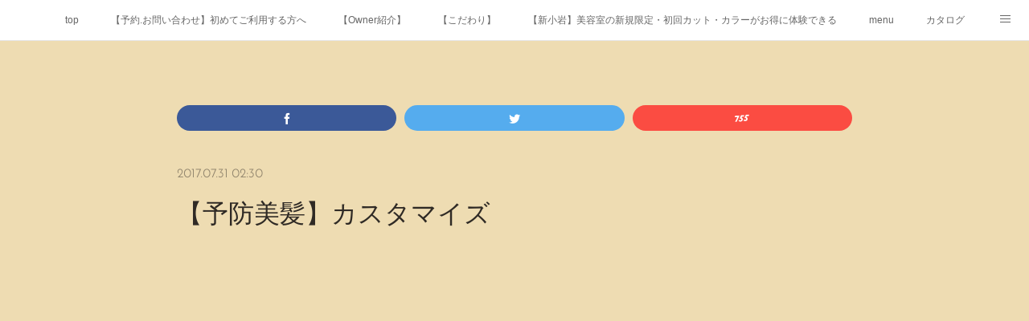

--- FILE ---
content_type: text/html; charset=utf-8
request_url: https://hair.furare.shop/posts/2723874
body_size: 11239
content:
<!doctype html>

            <html lang="ja" data-reactroot=""><head><meta charSet="UTF-8"/><meta http-equiv="X-UA-Compatible" content="IE=edge"/><meta name="viewport" content="width=device-width,user-scalable=no,initial-scale=1.0,minimum-scale=1.0,maximum-scale=1.0"/><title data-react-helmet="true">【予防美髪】カスタマイズ | 新小岩フラリ/新小岩駅近く。20代～50代以上の女性の『キレイになりた』を叶えるプライベートサロン。</title><link data-react-helmet="true" rel="canonical" href="https://hair.furare.shop/posts/2723874/"/><meta name="description" content="ヘアカラーで迷ったら是非フラリにご相談ください(^.^)(-.-)(__)LINE@からでもご予約承ります🎵8月夏期休暇13日14日15日の3日間お休み頂きます16日水曜日より通常営業12時OPEN【"/><meta name="google-site-verification" content="&quot;zczGLSkbKHMFZvgZ1f4jV0iis8as2lOSZ9bQ5V7bKro&quot; /&gt;"/><meta property="fb:app_id" content="522776621188656"/><meta property="og:url" content="https://hair.furare.shop/posts/2723874"/><meta property="og:type" content="article"/><meta property="og:title" content="【予防美髪】カスタマイズ"/><meta property="og:description" content="ヘアカラーで迷ったら是非フラリにご相談ください(^.^)(-.-)(__)LINE@からでもご予約承ります🎵8月夏期休暇13日14日15日の3日間お休み頂きます16日水曜日より通常営業12時OPEN【"/><meta property="og:image" content="https://cdn.amebaowndme.com/madrid-prd/madrid-web/images/sites/17503/30b02629b0368b116d9f1ae21b178904_dace27f1ab93b178517a99ef864ffc31.jpg"/><meta property="og:site_name" content="新小岩フラリ/新小岩駅近く。20代～50代以上の女性の『キレイになりた』を叶えるプライベートサロン。"/><meta property="og:locale" content="ja_JP"/><meta name="twitter:card" content="summary_large_image"/><meta name="twitter:site" content="@amebaownd"/><meta name="twitter:creator" content="@fura0107Re"/><meta name="twitter:title" content="【予防美髪】カスタマイズ | 新小岩フラリ/新小岩駅近く。20代～50代以上の女性の『キレイになりた』を叶えるプライベートサロン。"/><meta name="twitter:description" content="ヘアカラーで迷ったら是非フラリにご相談ください(^.^)(-.-)(__)LINE@からでもご予約承ります🎵8月夏期休暇13日14日15日の3日間お休み頂きます16日水曜日より通常営業12時OPEN【"/><meta name="twitter:image" content="https://cdn.amebaowndme.com/madrid-prd/madrid-web/images/sites/17503/30b02629b0368b116d9f1ae21b178904_dace27f1ab93b178517a99ef864ffc31.jpg"/><meta name="twitter:app:id:iphone" content="911640835"/><meta name="twitter:app:url:iphone" content="amebaownd://public/sites/17503/posts/2723874"/><meta name="twitter:app:id:googleplay" content="jp.co.cyberagent.madrid"/><meta name="twitter:app:url:googleplay" content="amebaownd://public/sites/17503/posts/2723874"/><meta name="twitter:app:country" content="US"/><link rel="amphtml" href="https://amp.amebaownd.com/posts/2723874"/><link rel="alternate" type="application/rss+xml" title="新小岩フラリ/新小岩駅近く。20代～50代以上の女性の『キレイになりた』を叶えるプライベートサロン。" href="https://hair.furare.shop/rss.xml"/><link rel="alternate" type="application/atom+xml" title="新小岩フラリ/新小岩駅近く。20代～50代以上の女性の『キレイになりた』を叶えるプライベートサロン。" href="https://hair.furare.shop/atom.xml"/><link rel="sitemap" type="application/xml" title="Sitemap" href="/sitemap.xml"/><link href="https://static.amebaowndme.com/madrid-frontend/css/user.min-a66be375c.css" rel="stylesheet" type="text/css"/><link href="https://static.amebaowndme.com/madrid-frontend/css/noblesse/index.min-a66be375c.css" rel="stylesheet" type="text/css"/><link rel="icon" href="https://cdn.amebaowndme.com/madrid-prd/madrid-web/images/sites/17503/9747e8942730f5f7fcc0cb65594e3a32_a6083d5de8899fb25f06a025fd6e0988.png?width=32&amp;height=32"/><link rel="apple-touch-icon" href="https://cdn.amebaowndme.com/madrid-prd/madrid-web/images/sites/17503/9747e8942730f5f7fcc0cb65594e3a32_a6083d5de8899fb25f06a025fd6e0988.png?width=180&amp;height=180"/><style id="site-colors" charSet="UTF-8">.u-nav-clr {
  color: #666666;
}
.u-nav-bdr-clr {
  border-color: #666666;
}
.u-nav-bg-clr {
  background-color: #ffffff;
}
.u-nav-bg-bdr-clr {
  border-color: #ffffff;
}
.u-site-clr {
  color: #ffffff;
}
.u-base-bg-clr {
  background-color: #EEDCB2;
}
.u-btn-clr {
  color: #ffffff;
}
.u-btn-clr:hover,
.u-btn-clr--active {
  color: rgba(255,255,255, 0.7);
}
.u-btn-clr--disabled,
.u-btn-clr:disabled {
  color: rgba(255,255,255, 0.5);
}
.u-btn-bdr-clr {
  border-color: #908365;
}
.u-btn-bdr-clr:hover,
.u-btn-bdr-clr--active {
  border-color: rgba(144,131,101, 0.7);
}
.u-btn-bdr-clr--disabled,
.u-btn-bdr-clr:disabled {
  border-color: rgba(144,131,101, 0.5);
}
.u-btn-bg-clr {
  background-color: #908365;
}
.u-btn-bg-clr:hover,
.u-btn-bg-clr--active {
  background-color: rgba(144,131,101, 0.7);
}
.u-btn-bg-clr--disabled,
.u-btn-bg-clr:disabled {
  background-color: rgba(144,131,101, 0.5);
}
.u-txt-clr {
  color: #2f2a25;
}
.u-txt-clr--lv1 {
  color: rgba(47,42,37, 0.7);
}
.u-txt-clr--lv2 {
  color: rgba(47,42,37, 0.5);
}
.u-txt-clr--lv3 {
  color: rgba(47,42,37, 0.3);
}
.u-txt-bg-clr {
  background-color: #eae9e9;
}
.u-lnk-clr,
.u-clr-area a {
  color: #a1ab1d;
}
.u-lnk-clr:visited,
.u-clr-area a:visited {
  color: rgba(161,171,29, 0.7);
}
.u-lnk-clr:hover,
.u-clr-area a:hover {
  color: rgba(161,171,29, 0.5);
}
.u-ttl-blk-clr {
  color: #2f2a25;
}
.u-ttl-blk-bdr-clr {
  border-color: #2f2a25;
}
.u-ttl-blk-bdr-clr--lv1 {
  border-color: #d5d4d3;
}
.u-bdr-clr {
  border-color: #d4c298;
}
.u-acnt-bdr-clr {
  border-color: #ffffff;
}
.u-acnt-bg-clr {
  background-color: #ffffff;
}
body {
  background-color: #EEDCB2;
}
blockquote {
  color: rgba(47,42,37, 0.7);
  border-left-color: #d4c298;
};</style><style id="user-css" charSet="UTF-8">;</style><style media="screen and (max-width: 800px)" id="user-sp-css" charSet="UTF-8">;</style><script>
              (function(i,s,o,g,r,a,m){i['GoogleAnalyticsObject']=r;i[r]=i[r]||function(){
              (i[r].q=i[r].q||[]).push(arguments)},i[r].l=1*new Date();a=s.createElement(o),
              m=s.getElementsByTagName(o)[0];a.async=1;a.src=g;m.parentNode.insertBefore(a,m)
              })(window,document,'script','//www.google-analytics.com/analytics.js','ga');
            </script></head><body id="mdrd-a66be375c" class="u-txt-clr u-base-bg-clr theme-noblesse plan-premium hide-owndbar "><noscript><iframe src="//www.googletagmanager.com/ns.html?id=GTM-PXK9MM" height="0" width="0" style="display:none;visibility:hidden"></iframe></noscript><script>
            (function(w,d,s,l,i){w[l]=w[l]||[];w[l].push({'gtm.start':
            new Date().getTime(),event:'gtm.js'});var f=d.getElementsByTagName(s)[0],
            j=d.createElement(s),dl=l!='dataLayer'?'&l='+l:'';j.async=true;j.src=
            '//www.googletagmanager.com/gtm.js?id='+i+dl;f.parentNode.insertBefore(j,f);
            })(window,document, 'script', 'dataLayer', 'GTM-PXK9MM');
            </script><div id="content"><div class="page" data-reactroot=""><div class="page__outer"><div class="page__inner u-base-bg-clr"><div role="navigation" class="common-header__outer u-nav-bg-clr"><input type="checkbox" id="header-switch" class="common-header__switch"/><div class="common-header"><div class="common-header__inner js-nav-overflow-criterion"><ul class="common-header__nav common-header-nav"><li class="common-header-nav__item js-nav-item "><a target="" class="u-nav-clr" href="/">top</a></li><li class="common-header-nav__item js-nav-item "><a target="" class="u-nav-clr" href="/pages/1429905/page_201711161755">【予約.お問い合わせ】初めてご利用する方へ</a></li><li class="common-header-nav__item js-nav-item "><a target="" class="u-nav-clr" href="/pages/2513207/page_201901131713">【Owner紹介】</a></li><li class="common-header-nav__item js-nav-item "><a target="" class="u-nav-clr" href="/pages/2508602/page_201901111634">【こだわり】</a></li><li class="common-header-nav__item js-nav-item "><a target="" class="u-nav-clr" href="/pages/5771151/page_202202041350">【新小岩】美容室の新規限定・初回カット・カラーがお得に体験できる</a></li><li class="common-header-nav__item js-nav-item "><a target="" class="u-nav-clr" href="/pages/2508237/page_201901111419">menu</a></li><li class="common-header-nav__item js-nav-item "><a target="" class="u-nav-clr" href="/pages/2508574/page_201901111630">カタログ</a></li><li class="common-header-nav__item js-nav-item "><a target="" class="u-nav-clr" href="/pages/5771499/page_202202041618">公式ブログ</a></li><li class="common-header-nav__item js-nav-item "><a target="" class="u-nav-clr" href="/pages/5755157/page_202201271735">本気で選びました</a></li><li class="common-header-nav__item js-nav-item "><a target="" class="u-nav-clr" href="/pages/7636897/static">ホームケアのやり方</a></li><li class="common-header-nav__item js-nav-item "><a target="" class="u-nav-clr" href="/pages/2612747/page_201902161758">口コミ</a></li><li class="common-header-nav__item js-nav-item "><a target="" class="u-nav-clr" href="/pages/2505948/instagram">Instagram</a></li><li class="common-header-nav__item js-nav-item "><a target="" class="u-nav-clr" href="/pages/2552316/page_201901270950">ヘアービューロン</a></li><li class="common-header-nav__item js-nav-item "><a target="" class="u-nav-clr" href="/pages/2552595/page_201901271206">復元ドライヤーPRO®</a></li><li class="common-header-nav__item js-nav-item "><a target="" class="u-nav-clr" href="/pages/5770804/page_202202041106">絹女proシリーズ</a></li><li class="common-header-nav__item js-nav-item "><a target="" class="u-nav-clr" href="/pages/9026320/page_202506091348">アニメの世界感で、フラリのリアルな1日</a></li><li class="common-header-nav__item js-nav-item "><a target="" class="u-nav-clr" href="/pages/9036035/page_202506130918">12ヶ月のQ＆A</a></li></ul></div><label class="common-header__more u-nav-bdr-clr" for="header-switch"><span class="u-nav-bdr-clr"><span class="u-nav-bdr-clr"><span class="u-nav-bdr-clr"></span></span></span></label></div></div><div class="page__main--outer"><div role="main" class="page__main page__main--blog-detail"><div class="section"><div class="blog-article-outer"><article class="blog-article u-bdr-clr"><div class="complementary-outer complementary-outer--slot1"><div class="complementary complementary--shareButton "><div class="block-type--shareButton"><div class="share share--filled share--filled-4"><button class="share__btn--facebook share__btn share__btn--filled"><span aria-hidden="true" class="icon--facebook icon"></span></button><button class="share__btn--twitter share__btn share__btn--filled"><span aria-hidden="true" class="icon--twitter icon"></span></button><button class="share__btn--nanagogo share__btn share__btn--filled"><span aria-hidden="true" class="icon--nanagogo icon"></span></button></div></div></div></div><div class="blog-article__inner"><div class="blog-article__header"><time class="blog-article__date u-txt-clr u-txt-clr--lv2 u-acnt-bdr-clr u-font" dateTime="2017-07-31T02:30:13Z">2017.07.31 02:30</time></div><div class="blog-article__body blog-body"><div class="blog-article__title blog-title"><h1 class="blog-title__text u-txt-clr">【予防美髪】カスタマイズ</h1></div><div class="complementary-outer complementary-outer--slot4"><div class="complementary complementary--video "><div class="block-type--video"><div class="movie u-clr-area"><div><iframe seamless="" style="height:100%;width:100%"></iframe></div></div></div></div></div><div class="blog-body__item"><div class="blog-body__text u-txt-clr u-clr-area" data-block-type="text"><div>ヘアカラーで迷ったら是非フラリにご相談ください(^.^)(-.-)(__)LINE@からでもご予約承ります🎵</div><div><br></div><div>8月夏期休暇</div><div>13日14日15日の3日間お休み頂きます</div><div><br></div><div>16日水曜日より通常営業12時OPEN</div><div><br></div><div>【予防美髪】カット✖カラー</div><div><br></div><div>フラリは…</div><div>通常のカット✖カラーに【予防美髪】がサービスしています(*^^*)</div><div><br></div><div>今回は夏限定</div><div>【予防美髪】カスタマイズ</div><div>クリームズクリーム(ミントラーテ®)</div><div>　　　　　　✖</div><div>throwスロウカラーのRカラー</div><div>オキシロン使用しています</div><div><br></div><div>仕上げにルベルモイでスタイリング～👍</div><div><br></div><div><br></div></div></div><div class="blog-body__item"><div class="img img__item--"><div><img alt=""/></div></div></div><div class="blog-body__item"><div class="img img__item--"><div><img alt=""/></div></div></div><div class="blog-body__item"><div class="img img__item--"><div><img alt=""/></div></div></div><div class="blog-body__item"><div class="blog-body__text u-txt-clr u-clr-area" data-block-type="text"><div>新小岩で綺麗を発信してます😆</div><div><br></div><div>全ては一人のお客様の為に…</div></div></div></div><div class="blog-article__footer"><div class="reblog-btn-outer"><div class="reblog-btn-body"><button class="reblog-btn"><span class="reblog-btn__inner"><span class="icon icon--reblog2"></span></span></button></div></div></div></div><div class="blog-article__comment"><div class="comment-list js-comment-list"><div><p class="comment-count u-txt-clr u-txt-clr--lv2"><span>0</span>コメント</p><ul><li class="comment-list__item comment-item js-comment-form"><div class="comment-item__body"><form class="comment-item__form u-bdr-clr "><div class="comment-item__form-head"><textarea type="text" id="post-comment" maxLength="1100" placeholder="コメントする..." class="comment-item__input"></textarea></div><div class="comment-item__form-foot"><p class="comment-item__count-outer"><span class="comment-item__count ">1000</span> / 1000</p><button type="submit" disabled="" class="comment-item__submit">投稿</button></div></form></div></li></ul></div></div></div><div class="complementary-outer complementary-outer--slot3"><div class="complementary complementary--relatedPosts "><div class="block-type--relatedPosts"></div></div></div><div class="pswp" tabindex="-1" role="dialog" aria-hidden="true"><div class="pswp__bg"></div><div class="pswp__scroll-wrap"><div class="pswp__container"><div class="pswp__item"></div><div class="pswp__item"></div><div class="pswp__item"></div></div><div class="pswp__ui pswp__ui--hidden"><div class="pswp__top-bar"><div class="pswp__counter"></div><button class="pswp__button pswp__button--close" title="Close (Esc)"></button><button class="pswp__button pswp__button--share" title="Share"></button><button class="pswp__button pswp__button--fs" title="Toggle fullscreen"></button><button class="pswp__button pswp__button--zoom" title="Zoom in/out"></button><div class="pswp__preloader"><div class="pswp__preloader__icn"><div class="pswp__preloader__cut"><div class="pswp__preloader__donut"></div></div></div></div></div><div class="pswp__share-modal pswp__share-modal--hidden pswp__single-tap"><div class="pswp__share-tooltip"></div></div><div class="pswp__button pswp__button--close pswp__close"><span class="pswp__close__item pswp__close"></span><span class="pswp__close__item pswp__close"></span></div><div class="pswp__bottom-bar"><button class="pswp__button pswp__button--arrow--left js-lightbox-arrow" title="Previous (arrow left)"></button><button class="pswp__button pswp__button--arrow--right js-lightbox-arrow" title="Next (arrow right)"></button></div><div class=""><div class="pswp__caption"><div class="pswp__caption"></div><div class="pswp__caption__link"><a class="js-link"></a></div></div></div></div></div></div></article></div></div></div></div><footer role="contentinfo" class="page__footer footer" style="opacity:1 !important;visibility:visible !important;text-indent:0 !important;overflow:visible !important;position:static !important"><div class="footer__inner u-bdr-clr " style="opacity:1 !important;visibility:visible !important;text-indent:0 !important;overflow:visible !important;display:block !important;transform:none !important"><div class="footer__item u-bdr-clr" style="opacity:1 !important;visibility:visible !important;text-indent:0 !important;overflow:visible !important;display:block !important;transform:none !important"><p class="footer__copyright u-font"><small class="u-txt-clr u-txt-clr--lv2 u-font" style="color:rgba(47,42,37, 0.5) !important">Copyright © <!-- -->2026<!-- --> <!-- -->新小岩フラリ/新小岩駅近く。20代～50代以上の女性の『キレイになりた』を叶えるプライベートサロン。<!-- -->.</small></p></div></div></footer></div></div><div class="toast"></div></div></div><script charSet="UTF-8">window.mdrdEnv="prd";</script><script charSet="UTF-8">window.INITIAL_STATE={"authenticate":{"authCheckCompleted":false,"isAuthorized":false},"blogPostReblogs":{},"category":{},"currentSite":{"fetching":false,"status":null,"site":{}},"shopCategory":{},"categories":{},"notifications":{},"page":{},"paginationTitle":{},"postArchives":{},"postComments":{"2723874":{"data":[],"pagination":{"total":0,"offset":0,"limit":3,"cursors":{"after":"","before":""}},"fetching":false},"submitting":false,"postStatus":null},"postDetail":{"postDetail-blogPostId:2723874":{"fetching":false,"loaded":true,"meta":{"code":200},"data":{"id":"2723874","userId":"14026","siteId":"17503","status":"publish","title":"【予防美髪】カスタマイズ","contents":[{"type":"text","format":"html","value":"\u003Cdiv\u003Eヘアカラーで迷ったら是非フラリにご相談ください(^.^)(-.-)(__)LINE@からでもご予約承ります🎵\u003C\u002Fdiv\u003E\u003Cdiv\u003E\u003Cbr\u003E\u003C\u002Fdiv\u003E\u003Cdiv\u003E8月夏期休暇\u003C\u002Fdiv\u003E\u003Cdiv\u003E13日14日15日の3日間お休み頂きます\u003C\u002Fdiv\u003E\u003Cdiv\u003E\u003Cbr\u003E\u003C\u002Fdiv\u003E\u003Cdiv\u003E16日水曜日より通常営業12時OPEN\u003C\u002Fdiv\u003E\u003Cdiv\u003E\u003Cbr\u003E\u003C\u002Fdiv\u003E\u003Cdiv\u003E【予防美髪】カット✖カラー\u003C\u002Fdiv\u003E\u003Cdiv\u003E\u003Cbr\u003E\u003C\u002Fdiv\u003E\u003Cdiv\u003Eフラリは…\u003C\u002Fdiv\u003E\u003Cdiv\u003E通常のカット✖カラーに【予防美髪】がサービスしています(*^^*)\u003C\u002Fdiv\u003E\u003Cdiv\u003E\u003Cbr\u003E\u003C\u002Fdiv\u003E\u003Cdiv\u003E今回は夏限定\u003C\u002Fdiv\u003E\u003Cdiv\u003E【予防美髪】カスタマイズ\u003C\u002Fdiv\u003E\u003Cdiv\u003Eクリームズクリーム(ミントラーテ®)\u003C\u002Fdiv\u003E\u003Cdiv\u003E　　　　　　✖\u003C\u002Fdiv\u003E\u003Cdiv\u003EthrowスロウカラーのRカラー\u003C\u002Fdiv\u003E\u003Cdiv\u003Eオキシロン使用しています\u003C\u002Fdiv\u003E\u003Cdiv\u003E\u003Cbr\u003E\u003C\u002Fdiv\u003E\u003Cdiv\u003E仕上げにルベルモイでスタイリング～👍\u003C\u002Fdiv\u003E\u003Cdiv\u003E\u003Cbr\u003E\u003C\u002Fdiv\u003E\u003Cdiv\u003E\u003Cbr\u003E\u003C\u002Fdiv\u003E"},{"type":"image","fit":true,"scale":0,"align":"","url":"https:\u002F\u002Fcdn.amebaowndme.com\u002Fmadrid-prd\u002Fmadrid-web\u002Fimages\u002Fsites\u002F17503\u002F30b02629b0368b116d9f1ae21b178904_dace27f1ab93b178517a99ef864ffc31.jpg","link":"","width":2304,"height":2304,"target":"_blank","lightboxIndex":0},{"type":"image","fit":true,"scale":0,"align":"","url":"https:\u002F\u002Fcdn.amebaowndme.com\u002Fmadrid-prd\u002Fmadrid-web\u002Fimages\u002Fsites\u002F17503\u002Ff1b0775236ca0f2e8223208f542b5079_38e4e6826ceeb939347a4146db0c932a.jpg","link":"","width":2988,"height":5312,"target":"_blank","lightboxIndex":1},{"type":"image","fit":true,"scale":0,"align":"","url":"https:\u002F\u002Fcdn.amebaowndme.com\u002Fmadrid-prd\u002Fmadrid-web\u002Fimages\u002Fsites\u002F17503\u002F2b95e4f85a461f779429bb5f49137893_9c497b7952e452ece9c34b44eb1f06db.jpg","link":"","width":5312,"height":2988,"target":"_blank","lightboxIndex":2},{"type":"text","format":"html","value":"\u003Cdiv\u003E新小岩で綺麗を発信してます😆\u003C\u002Fdiv\u003E\u003Cdiv\u003E\u003Cbr\u003E\u003C\u002Fdiv\u003E\u003Cdiv\u003E全ては一人のお客様の為に…\u003C\u002Fdiv\u003E"}],"urlPath":"","publishedUrl":"https:\u002F\u002Fhair.furare.shop\u002Fposts\u002F2723874","ogpDescription":"","ogpImageUrl":"","contentFiltered":"","viewCount":0,"commentCount":0,"reblogCount":0,"prevBlogPost":{"id":"2732938","title":"7月営業終了…お疲れ様でした","summary":"明日定休日になります(^.^)(-.-)(__)8月13日14日15日の3日間お休み頂きます16日の水曜日は通常営業12時OPEN～8月もありがたい事にボチボチ予約が入ってきてますのでお早めに予約して頂くと助かります(^.^)(-.-)(__)LINE@でしたら火曜日もご予約承ります🎵","imageUrl":"https:\u002F\u002Fcdn.amebaowndme.com\u002Fmadrid-prd\u002Fmadrid-web\u002Fimages\u002Fsites\u002F17503\u002F8ffa4c1f1b9ba295923b83ecf31f78e6_ee703e7cffd297e103a7b30236797b33.jpg","publishedAt":"2017-07-31T10:20:13Z"},"nextBlogPost":{"id":"2727982","title":"特大サイズ残り…1セット","summary":"夏限定ミントラーテ®の特大サイズが残りわずか…1セットリアルガチ(出川哲朗風に)で追加販売できない商品となります(@￣□￣@;)！！欲しい方はお早めに(^.^)(-.-)(__)小さいサイズは、まだ少し在庫がありますが…【売れ切れ御免】のミントラーテ®","imageUrl":"https:\u002F\u002Fcdn.amebaowndme.com\u002Fmadrid-prd\u002Fmadrid-web\u002Fimages\u002Fsites\u002F17503\u002F4f139bb07f4ef8036f063f30f33b5df1_204f1f4ff5780dc8fdde3fcae4a8cb1e.jpg","publishedAt":"2017-07-30T23:55:53Z"},"rebloggedPost":false,"blogCategories":[],"user":{"id":"14026","nickname":"坂本竜太","description":"\n初めましてfura.Re【フラリ】ownerの坂本です\n\n当サロンは、オープン以来予約でスケジュールを組んでのご案内になります。\n\nその時間は一人のお客様を施術します\n\nお客様の掛け持ちは致しません。\n\n予防美容という発想から生まれた...\n\nfura.Re（フラリ）の予防しながら美染めする\n\nこんな悩みありませんか⁉️\n\n●ヘアカラーの退色が早い\n\n●髪質が弱っている\n\n●トリートメントの効果が薄い\n\n●地肌の痒み.つっぱり.ヒリヒリ感\n\n引き算美容で予防しながらヘアカラー\n\nstandardメニュー","official":false,"photoUrl":"https:\u002F\u002Fprofile-api.ameba.jp\u002Fv2\u002Fas\u002Fc4edb5a6ea97b71812c346c2613c61d0151a7a4f\u002FprofileImage?cat=300","followingCount":3,"createdAt":"2015-04-08T08:18:12Z","updatedAt":"2026-01-23T08:38:04Z"},"updateUser":{"id":"14026","nickname":"坂本竜太","description":"\n初めましてfura.Re【フラリ】ownerの坂本です\n\n当サロンは、オープン以来予約でスケジュールを組んでのご案内になります。\n\nその時間は一人のお客様を施術します\n\nお客様の掛け持ちは致しません。\n\n予防美容という発想から生まれた...\n\nfura.Re（フラリ）の予防しながら美染めする\n\nこんな悩みありませんか⁉️\n\n●ヘアカラーの退色が早い\n\n●髪質が弱っている\n\n●トリートメントの効果が薄い\n\n●地肌の痒み.つっぱり.ヒリヒリ感\n\n引き算美容で予防しながらヘアカラー\n\nstandardメニュー","official":false,"photoUrl":"https:\u002F\u002Fprofile-api.ameba.jp\u002Fv2\u002Fas\u002Fc4edb5a6ea97b71812c346c2613c61d0151a7a4f\u002FprofileImage?cat=300","followingCount":3,"createdAt":"2015-04-08T08:18:12Z","updatedAt":"2026-01-23T08:38:04Z"},"comments":{"pagination":{"total":0,"offset":0,"limit":3,"cursors":{"after":"","before":""}},"data":[]},"publishedAt":"2017-07-31T02:30:13Z","createdAt":"2017-07-29T04:12:54Z","updatedAt":"2017-07-31T02:30:15Z","version":2}}},"postList":{},"shopList":{},"shopItemDetail":{},"pureAd":{},"keywordSearch":{},"proxyFrame":{"loaded":false},"relatedPostList":{},"route":{"route":{"path":"\u002Fposts\u002F:blog_post_id","component":function Connect(props, context) {
        _classCallCheck(this, Connect);

        var _this = _possibleConstructorReturn(this, _Component.call(this, props, context));

        _this.version = version;
        _this.store = props.store || context.store;

        (0, _invariant2["default"])(_this.store, 'Could not find "store" in either the context or ' + ('props of "' + connectDisplayName + '". ') + 'Either wrap the root component in a <Provider>, ' + ('or explicitly pass "store" as a prop to "' + connectDisplayName + '".'));

        var storeState = _this.store.getState();
        _this.state = { storeState: storeState };
        _this.clearCache();
        return _this;
      },"route":{"id":"0","type":"blog_post_detail","idForType":"0","title":"","urlPath":"\u002Fposts\u002F:blog_post_id","isHomePage":false}},"params":{"blog_post_id":"2723874"},"location":{"pathname":"\u002Fposts\u002F2723874","search":"","hash":"","action":"POP","key":"bcq2q1","query":{}}},"siteConfig":{"tagline":"カフェのように…ふらっといける場所\n非日常からふらりと抜け出して\n居心地の良い空間で…リラックスしてほしい\nそんな想いが詰まった…\n当サロン【フラリ】で素敵な時間を\nお過ごしください\nAll for one of the customers\n全ては一人のお客様の為に…\nIt promises relaxing\nリラックスをお約束します","title":"新小岩フラリ\u002F新小岩駅近く。20代～50代以上の女性の『キレイになりた』を叶えるプライベートサロン。","copyright":"","iconUrl":"https:\u002F\u002Fcdn.amebaowndme.com\u002Fmadrid-prd\u002Fmadrid-web\u002Fimages\u002Fsites\u002F17503\u002F5d9b8b89c2d7c06e861994c573b02442_0c32bc6f77a9f7654f039af93cf20c71.png","logoUrl":"https:\u002F\u002Fcdn.amebaowndme.com\u002Fmadrid-prd\u002Fmadrid-web\u002Fimages\u002Fsites\u002F17503\u002F5e5d8c8cff54f4fb09eebd4bb1c7755d_59a518bfcc33d1816ff62d09789f463a.jpg","coverImageUrl":"https:\u002F\u002Fcdn.amebaowndme.com\u002Fmadrid-prd\u002Fmadrid-web\u002Fimages\u002Fsites\u002F17503\u002F6a05a9a833682a573839ea06fb857dbf_9da4201831927a966b7998524dd5c497.jpg","homePageId":"51042","siteId":"17503","siteCategoryIds":[147,437,439],"themeId":"3","theme":"noblesse","shopId":"","openedShop":false,"shop":{"law":{"userType":"","corporateName":"","firstName":"","lastName":"","zipCode":"","prefecture":"","address":"","telNo":"","aboutContact":"","aboutPrice":"","aboutPay":"","aboutService":"","aboutReturn":""},"privacyPolicy":{"operator":"","contact":"","collectAndUse":"","restrictionToThirdParties":"","supervision":"","disclosure":"","cookie":""}},"user":{"id":"14026","nickname":"坂本竜太","photoUrl":"","createdAt":"2015-04-08T08:18:12Z","updatedAt":"2026-01-23T08:38:04Z"},"commentApproval":"accept","plan":{"id":"5","name":"premium-monthly","ownd_header":true,"powered_by":true,"pure_ads":true},"verifiedType":"general","navigations":[{"title":"top","urlPath":".\u002F","target":"_self","pageId":"51042"},{"title":"【予約.お問い合わせ】初めてご利用する方へ","urlPath":".\u002Fpages\u002F1429905\u002Fpage_201711161755","target":"_self","pageId":"1429905"},{"title":"【Owner紹介】","urlPath":".\u002Fpages\u002F2513207\u002Fpage_201901131713","target":"_self","pageId":"2513207"},{"title":"【こだわり】","urlPath":".\u002Fpages\u002F2508602\u002Fpage_201901111634","target":"_self","pageId":"2508602"},{"title":"【新小岩】美容室の新規限定・初回カット・カラーがお得に体験できる","urlPath":".\u002Fpages\u002F5771151\u002Fpage_202202041350","target":"_self","pageId":"5771151"},{"title":"menu","urlPath":".\u002Fpages\u002F2508237\u002Fpage_201901111419","target":"_self","pageId":"2508237"},{"title":"カタログ","urlPath":".\u002Fpages\u002F2508574\u002Fpage_201901111630","target":"_self","pageId":"2508574"},{"title":"公式ブログ","urlPath":".\u002Fpages\u002F5771499\u002Fpage_202202041618","target":"_self","pageId":"5771499"},{"title":"本気で選びました","urlPath":".\u002Fpages\u002F5755157\u002Fpage_202201271735","target":"_self","pageId":"5755157"},{"title":"ホームケアのやり方","urlPath":".\u002Fpages\u002F7636897\u002Fstatic","target":"_self","pageId":"7636897"},{"title":"口コミ","urlPath":".\u002Fpages\u002F2612747\u002Fpage_201902161758","target":"_self","pageId":"2612747"},{"title":"Instagram","urlPath":".\u002Fpages\u002F2505948\u002Finstagram","target":"_self","pageId":"2505948"},{"title":"ヘアービューロン","urlPath":".\u002Fpages\u002F2552316\u002Fpage_201901270950","target":"_self","pageId":"2552316"},{"title":"復元ドライヤーPRO®","urlPath":".\u002Fpages\u002F2552595\u002Fpage_201901271206","target":"_self","pageId":"2552595"},{"title":"絹女proシリーズ","urlPath":".\u002Fpages\u002F5770804\u002Fpage_202202041106","target":"_self","pageId":"5770804"},{"title":"アニメの世界感で、フラリのリアルな1日","urlPath":".\u002Fpages\u002F9026320\u002Fpage_202506091348","target":"_self","pageId":"9026320"},{"title":"12ヶ月のQ＆A","urlPath":".\u002Fpages\u002F9036035\u002Fpage_202506130918","target":"_self","pageId":"9036035"}],"routings":[{"id":"0","type":"blog","idForType":"0","title":"","urlPath":"\u002Fposts\u002Fpage\u002F:page_num","isHomePage":false},{"id":"0","type":"blog_post_archive","idForType":"0","title":"","urlPath":"\u002Fposts\u002Farchives\u002F:yyyy\u002F:mm","isHomePage":false},{"id":"0","type":"blog_post_archive","idForType":"0","title":"","urlPath":"\u002Fposts\u002Farchives\u002F:yyyy\u002F:mm\u002Fpage\u002F:page_num","isHomePage":false},{"id":"0","type":"blog_post_category","idForType":"0","title":"","urlPath":"\u002Fposts\u002Fcategories\u002F:category_id","isHomePage":false},{"id":"0","type":"blog_post_category","idForType":"0","title":"","urlPath":"\u002Fposts\u002Fcategories\u002F:category_id\u002Fpage\u002F:page_num","isHomePage":false},{"id":"0","type":"author","idForType":"0","title":"","urlPath":"\u002Fauthors\u002F:user_id","isHomePage":false},{"id":"0","type":"author","idForType":"0","title":"","urlPath":"\u002Fauthors\u002F:user_id\u002Fpage\u002F:page_num","isHomePage":false},{"id":"0","type":"blog_post_category","idForType":"0","title":"","urlPath":"\u002Fposts\u002Fcategory\u002F:category_id","isHomePage":false},{"id":"0","type":"blog_post_category","idForType":"0","title":"","urlPath":"\u002Fposts\u002Fcategory\u002F:category_id\u002Fpage\u002F:page_num","isHomePage":false},{"id":"0","type":"blog_post_detail","idForType":"0","title":"","urlPath":"\u002Fposts\u002F:blog_post_id","isHomePage":false},{"id":"0","type":"keywordSearch","idForType":"0","title":"","urlPath":"\u002Fsearch\u002Fq\u002F:query","isHomePage":false},{"id":"0","type":"keywordSearch","idForType":"0","title":"","urlPath":"\u002Fsearch\u002Fq\u002F:query\u002Fpage\u002F:page_num","isHomePage":false},{"id":"9036035","type":"static","idForType":"0","title":"12ヶ月のQ＆A","urlPath":"\u002Fpages\u002F9036035\u002F","isHomePage":false},{"id":"9036035","type":"static","idForType":"0","title":"12ヶ月のQ＆A","urlPath":"\u002Fpages\u002F9036035\u002F:url_path","isHomePage":false},{"id":"9026320","type":"static","idForType":"0","title":"アニメの世界感で、フラリのリアルな1日","urlPath":"\u002Fpages\u002F9026320\u002F","isHomePage":false},{"id":"9026320","type":"static","idForType":"0","title":"アニメの世界感で、フラリのリアルな1日","urlPath":"\u002Fpages\u002F9026320\u002F:url_path","isHomePage":false},{"id":"7636897","type":"static","idForType":"0","title":"ホームケアのやり方","urlPath":"\u002Fpages\u002F7636897\u002F","isHomePage":false},{"id":"7636897","type":"static","idForType":"0","title":"ホームケアのやり方","urlPath":"\u002Fpages\u002F7636897\u002F:url_path","isHomePage":false},{"id":"7590276","type":"static","idForType":"0","title":"髪質改善ストレート","urlPath":"\u002Fpages\u002F7590276\u002F","isHomePage":false},{"id":"7590276","type":"static","idForType":"0","title":"髪質改善ストレート","urlPath":"\u002Fpages\u002F7590276\u002F:url_path","isHomePage":false},{"id":"7590274","type":"static","idForType":"0","title":"髪質改善トリートメント","urlPath":"\u002Fpages\u002F7590274\u002F","isHomePage":false},{"id":"7590274","type":"static","idForType":"0","title":"髪質改善トリートメント","urlPath":"\u002Fpages\u002F7590274\u002F:url_path","isHomePage":false},{"id":"5771499","type":"static","idForType":"0","title":"公式ブログ","urlPath":"\u002Fpages\u002F5771499\u002F","isHomePage":false},{"id":"5771499","type":"static","idForType":"0","title":"公式ブログ","urlPath":"\u002Fpages\u002F5771499\u002F:url_path","isHomePage":false},{"id":"5771151","type":"static","idForType":"0","title":"【新小岩】美容室の新規限定・初回カット・カラーがお得に体験できる","urlPath":"\u002Fpages\u002F5771151\u002F","isHomePage":false},{"id":"5771151","type":"static","idForType":"0","title":"【新小岩】美容室の新規限定・初回カット・カラーがお得に体験できる","urlPath":"\u002Fpages\u002F5771151\u002F:url_path","isHomePage":false},{"id":"5770804","type":"static","idForType":"0","title":"絹女proシリーズ","urlPath":"\u002Fpages\u002F5770804\u002F","isHomePage":false},{"id":"5770804","type":"static","idForType":"0","title":"絹女proシリーズ","urlPath":"\u002Fpages\u002F5770804\u002F:url_path","isHomePage":false},{"id":"5755157","type":"static","idForType":"0","title":"本気で選びました","urlPath":"\u002Fpages\u002F5755157\u002F","isHomePage":false},{"id":"5755157","type":"static","idForType":"0","title":"本気で選びました","urlPath":"\u002Fpages\u002F5755157\u002F:url_path","isHomePage":false},{"id":"3637316","type":"static","idForType":"0","title":"予防美髪シャンプー＆トリートメント","urlPath":"\u002Fpages\u002F3637316\u002F","isHomePage":false},{"id":"3637316","type":"static","idForType":"0","title":"予防美髪シャンプー＆トリートメント","urlPath":"\u002Fpages\u002F3637316\u002F:url_path","isHomePage":false},{"id":"3636846","type":"static","idForType":"0","title":"nanoプレッソ","urlPath":"\u002Fpages\u002F3636846\u002F","isHomePage":false},{"id":"3636846","type":"static","idForType":"0","title":"nanoプレッソ","urlPath":"\u002Fpages\u002F3636846\u002F:url_path","isHomePage":false},{"id":"3556562","type":"static","idForType":"0","title":"髪質改善？","urlPath":"\u002Fpages\u002F3556562\u002F","isHomePage":false},{"id":"3556562","type":"static","idForType":"0","title":"髪質改善？","urlPath":"\u002Fpages\u002F3556562\u002F:url_path","isHomePage":false},{"id":"2651908","type":"static","idForType":"0","title":"初めてのお客様へ","urlPath":"\u002Fpages\u002F2651908\u002F","isHomePage":false},{"id":"2651908","type":"static","idForType":"0","title":"初めてのお客様へ","urlPath":"\u002Fpages\u002F2651908\u002F:url_path","isHomePage":false},{"id":"2612747","type":"static","idForType":"0","title":"口コミ","urlPath":"\u002Fpages\u002F2612747\u002F","isHomePage":false},{"id":"2612747","type":"static","idForType":"0","title":"口コミ","urlPath":"\u002Fpages\u002F2612747\u002F:url_path","isHomePage":false},{"id":"2552595","type":"static","idForType":"0","title":"復元ドライヤーPRO®","urlPath":"\u002Fpages\u002F2552595\u002F","isHomePage":false},{"id":"2552595","type":"static","idForType":"0","title":"復元ドライヤーPRO®","urlPath":"\u002Fpages\u002F2552595\u002F:url_path","isHomePage":false},{"id":"2552316","type":"static","idForType":"0","title":"ヘアービューロン","urlPath":"\u002Fpages\u002F2552316\u002F","isHomePage":false},{"id":"2552316","type":"static","idForType":"0","title":"ヘアービューロン","urlPath":"\u002Fpages\u002F2552316\u002F:url_path","isHomePage":false},{"id":"2523762","type":"static","idForType":"0","title":"【クイック診断➀】","urlPath":"\u002Fpages\u002F2523762\u002F","isHomePage":false},{"id":"2523762","type":"static","idForType":"0","title":"【クイック診断➀】","urlPath":"\u002Fpages\u002F2523762\u002F:url_path","isHomePage":false},{"id":"2514975","type":"static","idForType":"0","title":"よくある質問","urlPath":"\u002Fpages\u002F2514975\u002F","isHomePage":false},{"id":"2514975","type":"static","idForType":"0","title":"よくある質問","urlPath":"\u002Fpages\u002F2514975\u002F:url_path","isHomePage":false},{"id":"2513207","type":"static","idForType":"0","title":"【Owner紹介】","urlPath":"\u002Fpages\u002F2513207\u002F","isHomePage":false},{"id":"2513207","type":"static","idForType":"0","title":"【Owner紹介】","urlPath":"\u002Fpages\u002F2513207\u002F:url_path","isHomePage":false},{"id":"2510437","type":"static","idForType":"0","title":"sakamotogram","urlPath":"\u002Fpages\u002F2510437\u002F","isHomePage":false},{"id":"2510437","type":"static","idForType":"0","title":"sakamotogram","urlPath":"\u002Fpages\u002F2510437\u002F:url_path","isHomePage":false},{"id":"2508782","type":"static","idForType":"0","title":"カールをつける","urlPath":"\u002Fpages\u002F2508782\u002F","isHomePage":false},{"id":"2508782","type":"static","idForType":"0","title":"カールをつける","urlPath":"\u002Fpages\u002F2508782\u002F:url_path","isHomePage":false},{"id":"2508602","type":"static","idForType":"0","title":"【こだわり】","urlPath":"\u002Fpages\u002F2508602\u002F","isHomePage":false},{"id":"2508602","type":"static","idForType":"0","title":"【こだわり】","urlPath":"\u002Fpages\u002F2508602\u002F:url_path","isHomePage":false},{"id":"2508574","type":"static","idForType":"0","title":"カタログ","urlPath":"\u002Fpages\u002F2508574\u002F","isHomePage":false},{"id":"2508574","type":"static","idForType":"0","title":"カタログ","urlPath":"\u002Fpages\u002F2508574\u002F:url_path","isHomePage":false},{"id":"2508237","type":"static","idForType":"0","title":"menu","urlPath":"\u002Fpages\u002F2508237\u002F","isHomePage":false},{"id":"2508237","type":"static","idForType":"0","title":"menu","urlPath":"\u002Fpages\u002F2508237\u002F:url_path","isHomePage":false},{"id":"2505948","type":"instagramAlbum","idForType":"61195","title":"Instagram","urlPath":"\u002Fpages\u002F2505948\u002F","isHomePage":false},{"id":"2505948","type":"instagramAlbum","idForType":"61195","title":"Instagram","urlPath":"\u002Fpages\u002F2505948\u002F:url_path","isHomePage":false},{"id":"2505948","type":"instagramAlbum","idForType":"61195","title":"Instagram","urlPath":"\u002Finstagram_photos\u002Fpage\u002F:page_num","isHomePage":false},{"id":"2505923","type":"instagramAlbum","idForType":"61193","title":"Instagram","urlPath":"\u002Fpages\u002F2505923\u002F","isHomePage":false},{"id":"2505923","type":"instagramAlbum","idForType":"61193","title":"Instagram","urlPath":"\u002Fpages\u002F2505923\u002F:url_path","isHomePage":false},{"id":"2505923","type":"instagramAlbum","idForType":"61193","title":"Instagram","urlPath":"\u002Finstagram_photos\u002Fpage\u002F:page_num","isHomePage":false},{"id":"1429905","type":"static","idForType":"0","title":"【予約.お問い合わせ】初めてご利用する方へ","urlPath":"\u002Fpages\u002F1429905\u002F","isHomePage":false},{"id":"1429905","type":"static","idForType":"0","title":"【予約.お問い合わせ】初めてご利用する方へ","urlPath":"\u002Fpages\u002F1429905\u002F:url_path","isHomePage":false},{"id":"774861","type":"static","idForType":"0","title":"店舗情報","urlPath":"\u002Fpages\u002F774861\u002F","isHomePage":false},{"id":"774861","type":"static","idForType":"0","title":"店舗情報","urlPath":"\u002Fpages\u002F774861\u002F:url_path","isHomePage":false},{"id":"51042","type":"blog","idForType":"0","title":"top","urlPath":"\u002Fpages\u002F51042\u002F","isHomePage":true},{"id":"51042","type":"blog","idForType":"0","title":"top","urlPath":"\u002Fpages\u002F51042\u002F:url_path","isHomePage":true},{"id":"51042","type":"blog","idForType":"0","title":"top","urlPath":"\u002F","isHomePage":true}],"siteColors":{"navigationBackground":"#ffffff","navigationText":"#666666","siteTitleText":"#ffffff","background":"#EEDCB2","buttonBackground":"#908365","buttonText":"#ffffff","text":"#2f2a25","link":"#a1ab1d","titleBlock":"#2f2a25","border":"#d4c298","accent":"#ffffff"},"wovnioAttribute":"","useAuthorBlock":false,"twitterHashtags":"","createdAt":"2015-05-15T11:39:02Z","seoTitle":"新小岩の美容室フラリ\u002F髪質改善を取り入れたヘアカラーが得意のプライベートサロン","isPreview":false,"siteCategory":[{"id":"147","label":"お店"},{"id":"437","label":"ビューティー"},{"id":"439","label":"ヘアサロン・美容室・美容院"}],"previewPost":null,"previewShopItem":null,"hasAmebaIdConnection":true,"serverTime":"2026-01-24T04:02:56Z","complementaries":{"1":{"contents":{"layout":{"rows":[{"columns":[{"blocks":[{"type":"shareButton","design":"filled","providers":["facebook","twitter","nanagogo","line"]}]}]}]}},"created_at":"2017-09-27T02:56:15Z","updated_at":"2025-02-13T02:20:28Z"},"2":{"contents":{"layout":{"rows":[{"columns":[{"blocks":[]}]}]}},"created_at":"2017-09-27T02:56:15Z","updated_at":"2025-02-13T02:20:28Z"},"3":{"contents":{"layout":{"rows":[{"columns":[{"blocks":[{"type":"relatedPosts","layoutType":"gridm","showHeading":true,"heading":"関連記事","limit":6}]}]}]}},"created_at":"2017-09-27T02:56:15Z","updated_at":"2025-02-13T02:20:28Z"},"4":{"contents":{"layout":{"rows":[{"columns":[{"blocks":[{"type":"video","provider":"","url":"https:\u002F\u002Fyoutu.be\u002F3lbGv84PLvM","json":{"thumbnail":"https:\u002F\u002Fi.ytimg.com\u002Fvi\u002F3lbGv84PLvM\u002Fhqdefault.jpg","provider":"YouTube","url":"https:\u002F\u002Fyoutu.be\u002F3lbGv84PLvM","title":"YouTube新小岩フラリ","description":""},"html":"\u003Ciframe width=\"200\" height=\"150\" src=\"https:\u002F\u002Fwww.youtube.com\u002Fembed\u002F3lbGv84PLvM?autohide=1&feature=oembed&showinfo=0\" frameborder=\"0\" allowfullscreen\u003E\u003C\u002Fiframe\u003E"}]}]}]}},"created_at":"2017-09-27T02:56:15Z","updated_at":"2025-02-13T02:20:28Z"},"11":{"contents":{"layout":{"rows":[{"columns":[{"blocks":[{"type":"siteFollow","description":""},{"type":"post","mode":"summary","title":"記事一覧","buttonTitle":"","limit":5,"layoutType":"sidebarm","categoryIds":"","showTitle":true,"showButton":true,"sortType":"recent"},{"type":"postsCategory","heading":"カテゴリ","showHeading":true,"showCount":true,"design":"tagcloud"},{"type":"postsArchive","heading":"アーカイブ","showHeading":true,"design":"accordion"}]}]}]}},"created_at":"2026-01-24T04:02:56.998741228Z","updated_at":"2026-01-24T04:02:56.998741228Z"}},"siteColorsCss":".u-nav-clr {\n  color: #666666;\n}\n.u-nav-bdr-clr {\n  border-color: #666666;\n}\n.u-nav-bg-clr {\n  background-color: #ffffff;\n}\n.u-nav-bg-bdr-clr {\n  border-color: #ffffff;\n}\n.u-site-clr {\n  color: #ffffff;\n}\n.u-base-bg-clr {\n  background-color: #EEDCB2;\n}\n.u-btn-clr {\n  color: #ffffff;\n}\n.u-btn-clr:hover,\n.u-btn-clr--active {\n  color: rgba(255,255,255, 0.7);\n}\n.u-btn-clr--disabled,\n.u-btn-clr:disabled {\n  color: rgba(255,255,255, 0.5);\n}\n.u-btn-bdr-clr {\n  border-color: #908365;\n}\n.u-btn-bdr-clr:hover,\n.u-btn-bdr-clr--active {\n  border-color: rgba(144,131,101, 0.7);\n}\n.u-btn-bdr-clr--disabled,\n.u-btn-bdr-clr:disabled {\n  border-color: rgba(144,131,101, 0.5);\n}\n.u-btn-bg-clr {\n  background-color: #908365;\n}\n.u-btn-bg-clr:hover,\n.u-btn-bg-clr--active {\n  background-color: rgba(144,131,101, 0.7);\n}\n.u-btn-bg-clr--disabled,\n.u-btn-bg-clr:disabled {\n  background-color: rgba(144,131,101, 0.5);\n}\n.u-txt-clr {\n  color: #2f2a25;\n}\n.u-txt-clr--lv1 {\n  color: rgba(47,42,37, 0.7);\n}\n.u-txt-clr--lv2 {\n  color: rgba(47,42,37, 0.5);\n}\n.u-txt-clr--lv3 {\n  color: rgba(47,42,37, 0.3);\n}\n.u-txt-bg-clr {\n  background-color: #eae9e9;\n}\n.u-lnk-clr,\n.u-clr-area a {\n  color: #a1ab1d;\n}\n.u-lnk-clr:visited,\n.u-clr-area a:visited {\n  color: rgba(161,171,29, 0.7);\n}\n.u-lnk-clr:hover,\n.u-clr-area a:hover {\n  color: rgba(161,171,29, 0.5);\n}\n.u-ttl-blk-clr {\n  color: #2f2a25;\n}\n.u-ttl-blk-bdr-clr {\n  border-color: #2f2a25;\n}\n.u-ttl-blk-bdr-clr--lv1 {\n  border-color: #d5d4d3;\n}\n.u-bdr-clr {\n  border-color: #d4c298;\n}\n.u-acnt-bdr-clr {\n  border-color: #ffffff;\n}\n.u-acnt-bg-clr {\n  background-color: #ffffff;\n}\nbody {\n  background-color: #EEDCB2;\n}\nblockquote {\n  color: rgba(47,42,37, 0.7);\n  border-left-color: #d4c298;\n}","siteFont":{"id":"16","name":"Josefin Sans"},"siteCss":"","siteSpCss":"","meta":{"Title":"【予防美髪】カスタマイズ | 新小岩の美容室フラリ\u002F髪質改善を取り入れたヘアカラーが得意のプライベートサロン","Description":"ヘアカラーで迷ったら是非フラリにご相談ください(^.^)(-.-)(__)LINE@からでもご予約承ります🎵8月夏期休暇13日14日15日の3日間お休み頂きます16日水曜日より通常営業12時OPEN【","Keywords":"","Noindex":false,"Nofollow":false,"CanonicalUrl":"https:\u002F\u002Fhair.furare.shop\u002Fposts\u002F2723874","AmpHtml":"https:\u002F\u002Famp.amebaownd.com\u002Fposts\u002F2723874","DisabledFragment":false,"OgMeta":{"Type":"article","Title":"【予防美髪】カスタマイズ","Description":"ヘアカラーで迷ったら是非フラリにご相談ください(^.^)(-.-)(__)LINE@からでもご予約承ります🎵8月夏期休暇13日14日15日の3日間お休み頂きます16日水曜日より通常営業12時OPEN【","Image":"https:\u002F\u002Fcdn.amebaowndme.com\u002Fmadrid-prd\u002Fmadrid-web\u002Fimages\u002Fsites\u002F17503\u002F30b02629b0368b116d9f1ae21b178904_dace27f1ab93b178517a99ef864ffc31.jpg","SiteName":"新小岩フラリ\u002F新小岩駅近く。20代～50代以上の女性の『キレイになりた』を叶えるプライベートサロン。","Locale":"ja_JP"},"DeepLinkMeta":{"Ios":{"Url":"amebaownd:\u002F\u002Fpublic\u002Fsites\u002F17503\u002Fposts\u002F2723874","AppStoreId":"911640835","AppName":"Ameba Ownd"},"Android":{"Url":"amebaownd:\u002F\u002Fpublic\u002Fsites\u002F17503\u002Fposts\u002F2723874","AppName":"Ameba Ownd","Package":"jp.co.cyberagent.madrid"},"WebUrl":"https:\u002F\u002Fhair.furare.shop\u002Fposts\u002F2723874"},"TwitterCard":{"Type":"summary_large_image","Site":"@amebaownd","Creator":"@fura0107Re","Title":"【予防美髪】カスタマイズ | 新小岩フラリ\u002F新小岩駅近く。20代～50代以上の女性の『キレイになりた』を叶えるプライベートサロン。","Description":"ヘアカラーで迷ったら是非フラリにご相談ください(^.^)(-.-)(__)LINE@からでもご予約承ります🎵8月夏期休暇13日14日15日の3日間お休み頂きます16日水曜日より通常営業12時OPEN【","Image":"https:\u002F\u002Fcdn.amebaowndme.com\u002Fmadrid-prd\u002Fmadrid-web\u002Fimages\u002Fsites\u002F17503\u002F30b02629b0368b116d9f1ae21b178904_dace27f1ab93b178517a99ef864ffc31.jpg"},"TwitterAppCard":{"CountryCode":"US","IPhoneAppId":"911640835","AndroidAppPackageName":"jp.co.cyberagent.madrid","CustomUrl":"amebaownd:\u002F\u002Fpublic\u002Fsites\u002F17503\u002Fposts\u002F2723874"},"SiteName":"新小岩フラリ\u002F新小岩駅近く。20代～50代以上の女性の『キレイになりた』を叶えるプライベートサロン。","ImageUrl":"https:\u002F\u002Fcdn.amebaowndme.com\u002Fmadrid-prd\u002Fmadrid-web\u002Fimages\u002Fsites\u002F17503\u002F30b02629b0368b116d9f1ae21b178904_dace27f1ab93b178517a99ef864ffc31.jpg","FacebookAppId":"522776621188656","InstantArticleId":"","FaviconUrl":"https:\u002F\u002Fcdn.amebaowndme.com\u002Fmadrid-prd\u002Fmadrid-web\u002Fimages\u002Fsites\u002F17503\u002F9747e8942730f5f7fcc0cb65594e3a32_a6083d5de8899fb25f06a025fd6e0988.png?width=32&height=32","AppleTouchIconUrl":"https:\u002F\u002Fcdn.amebaowndme.com\u002Fmadrid-prd\u002Fmadrid-web\u002Fimages\u002Fsites\u002F17503\u002F9747e8942730f5f7fcc0cb65594e3a32_a6083d5de8899fb25f06a025fd6e0988.png?width=180&height=180","RssItems":[{"title":"新小岩フラリ\u002F新小岩駅近く。20代～50代以上の女性の『キレイになりた』を叶えるプライベートサロン。","url":"https:\u002F\u002Fhair.furare.shop\u002Frss.xml"}],"AtomItems":[{"title":"新小岩フラリ\u002F新小岩駅近く。20代～50代以上の女性の『キレイになりた』を叶えるプライベートサロン。","url":"https:\u002F\u002Fhair.furare.shop\u002Fatom.xml"}]},"googleConfig":{"TrackingCode":"UA-138219491-1","SiteVerificationCode":"\"zczGLSkbKHMFZvgZ1f4jV0iis8as2lOSZ9bQ5V7bKro\" \u002F\u003E"},"lanceTrackingUrl":"","FRM_ID_SIGNUP":"c.ownd-sites_r.ownd-sites_17503","landingPageParams":{"domain":"hair.furare.shop","protocol":"https","urlPath":"\u002Fposts\u002F2723874"}},"siteFollow":{},"siteServiceTokens":{},"snsFeed":{},"toastMessages":{"messages":[]},"user":{"loaded":false,"me":{}},"userSites":{"fetching":null,"sites":[]},"userSiteCategories":{}};</script><script src="https://static.amebaowndme.com/madrid-metro/js/noblesse-c961039a0e890b88fbda.js" charSet="UTF-8"></script><style charSet="UTF-8">    @font-face {
      font-family: 'Josefin Sans';
      src: url('https://static.amebaowndme.com/madrid-frontend/fonts/userfont/Josefin_Sans.woff2');
    }
    .u-font {
      font-family: "Josefin Sans", "ヒラギノ角ゴ ProN W3", "Hiragino Kaku Gothic ProN", sans-serif;
    }  </style></body></html>